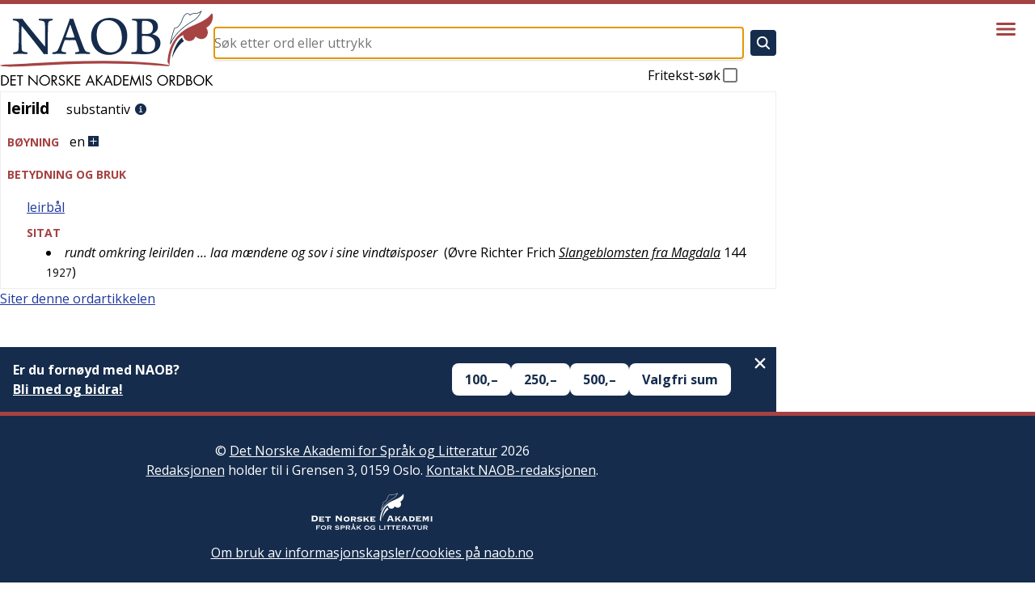

--- FILE ---
content_type: text/css; charset=UTF-8
request_url: https://naob.no/_next/static/css/56797b0848f50414.css
body_size: 2508
content:
.page_searchLink__GXGn4{display:inline-block;margin-bottom:.5rem}.page_citation__fL1Gq{margin-block:1rem}.page_vipps__KD1SL{-webkit-margin-before:1.5rem;margin-block-start:1.5rem}@media(min-width:770px){.page_vipps__KD1SL{-webkit-margin-before:3rem;margin-block-start:3rem}}.Citation_button__E0Dm0{background-color:rgba(0,0,0,0);border:0;color:var(--color-blue);cursor:pointer;text-decoration:underline;-webkit-text-decoration-skip:ink;text-decoration-skip-ink:auto}.Citation_content__jpsRC{border:1px solid var(--color-gray-100);padding:.5rem 2rem .5rem .5rem;-webkit-margin-before:.5rem;margin-block-start:.5rem;position:relative}.Citation_copyButton__oKW_h{background-color:rgba(0,0,0,0);border:0;width:2rem;height:2rem;position:absolute;top:0;right:0;display:grid;place-content:center;cursor:pointer}.Citation_copyButton__oKW_h:active{transform:scale(.95) translateY(.0625rem)}.Citation_copyIcon__nLA_Z{width:1.5rem;height:1.5rem;grid-area:1/1}.Citation_tooltipContent__iubVF{background-color:var(--color-gray-500);color:var(--color-white);padding:.25rem .5rem;border-radius:.1875rem}.Citation_tooltipArrow__4JcqL{fill:var(--color-gray-500)}.VippsBox_prompt__P_1Fc{background:var(--color-navy);color:var(--color-white);padding:1rem;position:relative}@media(max-width:769px){.VippsBox_prompt__P_1Fc{display:flex;flex-direction:column;gap:1rem}}@media(min-width:770px){.VippsBox_prompt__P_1Fc{align-items:center;display:flex;justify-content:space-between;padding-right:3.5rem}}.VippsBox_title__3TZRY{font-weight:400;font-size:1rem;line-height:1.5;font-weight:700}.VippsBox_title__3TZRY a{color:inherit}.VippsBox_buttonList__09dfP{display:flex;gap:1rem}.VippsBox_button__7jgCM{background:var(--color-white);border:0;border-radius:.5rem;color:var(--color-navy);cursor:pointer;font-weight:700;padding:.5rem 1rem}.VippsBox_hideButton__ia_56{background-color:rgba(0,0,0,0);color:var(--color-white);border:0;position:absolute;top:0;right:0;padding:.5rem;cursor:pointer}.VippsBox_hideIcon__KRrJp{width:1.5rem;height:1.5rem}.VippsBox_info__Wj0iH{padding:1rem;position:relative;display:flex;gap:1rem}@media(max-width:529px){.VippsBox_info__Wj0iH{flex-direction:column}}.VippsBox_info__Wj0iH:before{display:block;content:"";position:absolute;top:0;right:0;bottom:0;left:0;border:1px solid var(--color-gray-100);border-top:0}.VippsBox_section__s9HB2{flex:1 1}.VippsBox_sectionTitle__vPZdz{font-weight:400;font-size:1rem;line-height:1.5;font-weight:700}.VippsBox_list___PNvy{padding-left:1rem}.VippsBox_closeButton__s0Wkp{background-color:rgba(0,0,0,0);border:0;position:absolute;top:0;right:0;padding:.5rem;cursor:pointer}.VippsBox_closeIcon__NNYZQ{width:1.5rem;height:1.5rem}.WordDefinition_root__6HPmg{border:1px solid var(--color-gray-100);padding:.5rem}@keyframes WordDefinition_rotation__M8mfy{0%{transform:rotate(0deg)}to{transform:rotate(1turn)}}.WordDefinition_root__6HPmg inflection-table[data-lemma-ids=""]{display:none}.WordDefinition_root__6HPmg .inflection-table-contents{margin-bottom:.5rem;padding-bottom:.5rem;overflow-x:auto}.WordDefinition_root__6HPmg .loader{display:inline-block;vertical-align:middle;width:1em;height:1em;border:.18em solid;border-bottom:.18em solid rgba(0,0,0,0);border-radius:50%;animation:WordDefinition_rotation__M8mfy 1s linear infinite}.WordDefinition_root__6HPmg .infl-wrapper,.WordDefinition_root__6HPmg .infl-wrapper>*+*{margin-top:.5rem}.WordDefinition_root__6HPmg .infl-wrapper .infl-table{border-collapse:collapse}.WordDefinition_root__6HPmg .infl-wrapper .infl-table span.comma:not(:first-child):before{content:", "}.WordDefinition_root__6HPmg .infl-wrapper .infl-table caption{display:none}.WordDefinition_root__6HPmg .infl-wrapper .infl-table .infl-cell,.WordDefinition_root__6HPmg .infl-wrapper .infl-table .infl-label{border:2px solid #656161;padding:.5rem;box-shadow:0 4px 6px -1px rgba(0,0,0,.1);vertical-align:top}.WordDefinition_root__6HPmg .infl-wrapper .infl-table .infl-label{background-color:#f1f1f1}.WordDefinition_root__6HPmg .infl-wrapper .infl-table .infl-label.sub{font-weight:inherit;font-style:italic}.WordDefinition_root__6HPmg .infl-wrapper .infl-table .infl-cell.highlight{background-color:#f7e1eb}.WordDefinition_root__6HPmg .infl-wrapper .infl-table .infl-cell .context{font-style:italic;color:#757070}.WordDefinition_root__6HPmg .betydningnr{font-weight:700}.WordDefinition_root__6HPmg .inline-eske{display:inline}.WordDefinition_root__6HPmg .sitat{font-style:italic}.WordDefinition_root__6HPmg .oppslagsord{font-weight:700;font-size:1.1875rem;line-height:1.2631578947}.WordDefinition_root__6HPmg .ordklasse-shortform{color:brown;text-transform:uppercase;font-size:.8rem;font-weight:600}.WordDefinition_root__6HPmg .variantledd-utenom-riksmaal,.WordDefinition_root__6HPmg .variantledd-utenom-riksmaal-inline-text,.WordDefinition_root__6HPmg .variantledd-utenom-riksmaal-label{display:none}.WordDefinition_root__6HPmg .plussimg,.WordDefinition_root__6HPmg .questionimg{display:inline-block;width:.8125rem;height:auto}.WordDefinition_root__6HPmg div.inline-eske{display:inline}.WordDefinition_root__6HPmg div.betydning{margin-top:1rem}.WordDefinition_root__6HPmg div.betydning,.WordDefinition_root__6HPmg div.boeyningsskjema,.WordDefinition_root__6HPmg div.uttrykksbetydning{padding-left:1.5rem}.WordDefinition_root__6HPmg span.betydningnr{font-weight:700}.WordDefinition_root__6HPmg div.betydningsskiller{color:var(--color-red);font-weight:600}.WordDefinition_root__6HPmg .betydningsskiller span,.WordDefinition_root__6HPmg div.betydningsskiller{font-size:.8125rem;line-height:1.8461538462;text-transform:uppercase}.WordDefinition_root__6HPmg .boeyningsskjema td{padding:.25rem 1rem}.WordDefinition_root__6HPmg td.boeyningsform-ledetekst{color:var(--color-red);font-size:.8125rem;line-height:1.8461538462;text-transform:uppercase}.WordDefinition_root__6HPmg span.innledning-ikke-i-konstruksjonsledd{color:var(--color-red);font-size:.6875rem;line-height:2.1818181818;text-transform:uppercase}.WordDefinition_root__6HPmg .overskrift{color:var(--color-red);font-weight:700;font-size:.875rem;line-height:1.7142857143}.WordDefinition_root__6HPmg span.overskrift{margin-right:.8125rem}.WordDefinition_root__6HPmg .dokumentasjon{color:orange}.WordDefinition_root__6HPmg div.dokumentasjon.inline-eske{display:none}.WordDefinition_root__6HPmg div.dokumentasjon-i-hode{color:orange;margin-bottom:1rem;display:none}.WordDefinition_root__6HPmg span.henv_uten_maal{background-color:pink}.WordDefinition_root__6HPmg span.histform{font-style:italic}.WordDefinition_root__6HPmg div.kropp,.WordDefinition_root__6HPmg div.metadata{margin-top:1rem}.WordDefinition_root__6HPmg div.oppslagsord_og_ordklasse{margin-bottom:1rem}.WordDefinition_root__6HPmg span.oppslagsord{font-weight:700;font-size:1.1875rem;line-height:1.2631578947}.WordDefinition_root__6HPmg div.ordklasseledd{margin-left:.8125rem}.WordDefinition_root__6HPmg .konstruksjonsseksjon ul,.WordDefinition_root__6HPmg .redeksseksjon ul,.WordDefinition_root__6HPmg .sitatseksjon ul,.WordDefinition_root__6HPmg .uttrykksbetydning ul{margin:0 0 0 1.5rem}.WordDefinition_root__6HPmg div.betydning>.overskrift,.WordDefinition_root__6HPmg div.redeksseksjon>.overskrift,.WordDefinition_root__6HPmg div.sitatseksjon>.overskrift{margin-top:.5rem}.WordDefinition_root__6HPmg .verk,.WordDefinition_root__6HPmg div.redeks,.WordDefinition_root__6HPmg div.sitat,.WordDefinition_root__6HPmg span.taks-kursiv,.WordDefinition_root__6HPmg span.uth{font-style:italic}.WordDefinition_root__6HPmg span.uth_rett{font-style:normal}.WordDefinition_root__6HPmg div.uttrykk{font-weight:700}.WordDefinition_root__6HPmg span.uttrykksbetydningnr{font-weight:700;font-size:.8125rem;line-height:1.8461538462}.WordDefinition_root__6HPmg span.variant{font-weight:700}.WordDefinition_root__6HPmg span.grammatikk{color:olive}.WordDefinition_root__6HPmg .linkmarker{background:#fdffbc;border:1px solid red}.WordDefinition_root__6HPmg .colormarker{background:blue}.WordDefinition_root__6HPmg span.added,.WordDefinition_root__6HPmg span.changed,.WordDefinition_root__6HPmg span.deleted{background:#afa}.WordDefinition_root__6HPmg .green{color:green}.WordDefinition_root__6HPmg .blue{color:blue}.WordDefinition_root__6HPmg .hnr,.WordDefinition_root__6HPmg .variantord{font-weight:700}.WordDefinition_root__6HPmg .inf{font-style:italic}.WordDefinition_root__6HPmg .kommentar,.WordDefinition_root__6HPmg .redkom{background-color:pink}.WordDefinition_root__6HPmg .redkom .header,.WordDefinition_root__6HPmg .smshenv .header{text-decoration:underline}.WordDefinition_root__6HPmg .sperret,.WordDefinition_root__6HPmg .tax,.WordDefinition_root__6HPmg .uth1,.WordDefinition_root__6HPmg .uth2,.WordDefinition_root__6HPmg .uth3{font-style:italic}.WordDefinition_root__6HPmg .veiviser{font-size:.6875rem;line-height:2.1818181818;text-transform:uppercase}.WordDefinition_root__6HPmg .deprecated{border:1px solid blue}.WordDefinition_root__6HPmg .errorLink{background-color:#fc0}.WordDefinition_root__6HPmg sub,.WordDefinition_root__6HPmg sup{height:0;line-height:1.5;vertical-align:baseline;_vertical-align:bottom;position:relative}.WordDefinition_root__6HPmg sup{bottom:1ex}.WordDefinition_root__6HPmg sub{top:.5ex}.WordDefinition_root__6HPmg span.appellativisering{font-style:italic}.WordDefinition_root__6HPmg div.betydningslemma{font-weight:700}.WordDefinition_root__6HPmg div.nyord{border:2px solid #006400}.WordDefinition_root__6HPmg span.utfylling{font-feature-settings:"smcp";font-variant:small-caps}.WordDefinition_root__6HPmg div.skjultsoek{color:#b0b0b0}.WordDefinition_root__6HPmg div.hit_publink{margin:.3125rem;font-size:1.125rem;line-height:1.3333333333}.WordDefinition_root__6HPmg .hit_publink a{font-size:1.125rem;line-height:1.3333333333}.WordDefinition_root__6HPmg div.article_comment{margin:1px 5px 5px 0;font-size:1.125rem;line-height:1.3333333333}.WordDefinition_root__6HPmg div.article_comment img{position:relative;top:.2rem}.WordDefinition_root__6HPmg div.article_comment img.mail-ikon{position:relative;top:.3rem;margin-left:.4rem}.WordDefinition_root__6HPmg div.article_comment a{font-weight:400}.WordDefinition_root__6HPmg .direktelenke{margin:.5rem}.WordDefinition_root__6HPmg a.contentlink{font-weight:400}.WordDefinition_root__6HPmg div.content{margin-left:.8125rem}.WordDefinition_root__6HPmg div.contents{margin-right:2rem}.WordDefinition_root__6HPmg div.uttrykk_contents div.column{display:block;float:left;margin:0 .8125rem;width:25%;padding-left:.8125rem;text-indent:-.8125rem}.WordDefinition_root__6HPmg a:hover{opacity:.8}.WordDefinition_root__6HPmg .contentheading a.toggleheading{color:var(--color-red);font-weight:700;font-size:.875rem;line-height:1.7142857143;text-decoration:none}@media(max-width:599px){.WordDefinition_root__6HPmg div.uttrykk_contents div.column{float:none;width:100%}}.WordDefinition_root__6HPmg span.aar{font-size:85%}.WordDefinition_root__6HPmg a.verk,.WordDefinition_root__6HPmg a.verk:visited{color:var(--color-black)}.WordDefinition_root__6HPmg .boeyningsskjema{padding-left:1.5rem}.WordDefinition_root__6HPmg .betydningsskiller{font-weight:600}.WordDefinition_root__6HPmg .betydningsskiller,.WordDefinition_root__6HPmg .boeyningsform-ledetekst{text-transform:uppercase;font-size:.8rem;color:#a54242}.WordDefinition_root__6HPmg .table-body-cell{display:table-cell}.WordDefinition_root__6HPmg .table-body-cell-right{display:table-cell;text-align:right}.WordDefinition_root__6HPmg .resp-table-row{display:table-row}.WordDefinition_root__6HPmg #resp-table-body{display:table-row-group}.WordDefinition_root__6HPmg #resp-table{width:100%;display:table}.WordDefinition_root__6HPmg #resp-table-for-toggle{display:table}.WordDefinition_root__6HPmg .table-for-toggle{margin-bottom:1rem;border-collapse:collapse;border-spacing:0}.WordDefinition_root__6HPmg .td{padding:4px 15px;text-align:left;border-bottom:1px solid #e1e1e1}.WordDefinition_root__6HPmg .tbody{display:table-row-group;vertical-align:middle;border-color:inherit}.WordDefinition_root__6HPmg .tr{display:table-row;vertical-align:inherit;border-color:inherit}.WordDefinition_root__6HPmg .information-link{display:inline-block;width:1.125rem;position:relative}.WordDefinition_root__6HPmg .information-link-image{position:absolute;width:1.125rem;height:1.125rem;top:-.9375rem}.WordDefinition_root__6HPmg .deprecated-form-link{display:inline-block;margin-left:.375rem;width:1rem;position:relative}.WordDefinition_root__6HPmg .deprecated-form-link-image{position:absolute;width:1rem;height:1rem;top:-.875rem}.WordDefinition_root__6HPmg .pronunciation-link{margin-left:.5rem}.WordDefinition_root__6HPmg :target{background-color:#ededed;border:1px solid #e8d0d0;box-shadow:0 2px 3px #f6ecec;padding-top:.5rem;padding-bottom:.5rem;margin-top:.5rem}